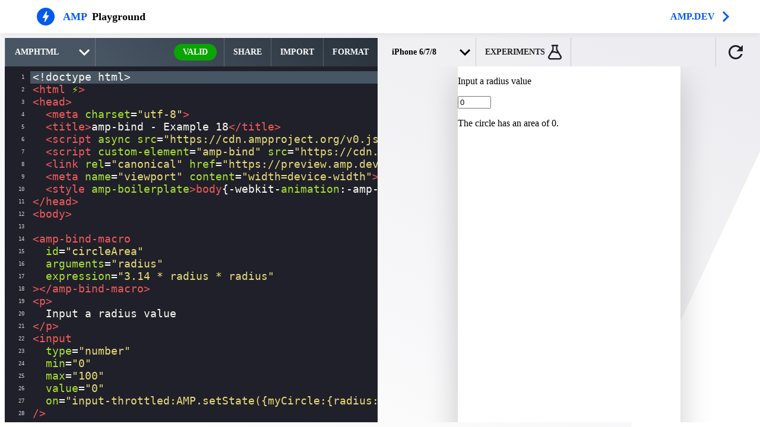

--- FILE ---
content_type: text/html
request_url: https://playground.amp.dev/api/fetch?url=https://preview.amp.dev/documentation/components/amp-bind.example.18.html?format=email
body_size: 266
content:
<!doctype html>
<html ⚡>
<head>
  <meta charset="utf-8">
  <title>amp-bind - Example 18</title>
  <script async src="https://cdn.ampproject.org/v0.js"></script>
  <script custom-element="amp-bind" src="https://cdn.ampproject.org/v0/amp-bind-0.1.js" async></script>
  <link rel="canonical" href="https://preview.amp.dev/documentation/components/amp-bind.example.18.html">
  <meta name="viewport" content="width=device-width">
  <style amp-boilerplate>body{-webkit-animation:-amp-start 8s steps(1,end) 0s 1 normal both;-moz-animation:-amp-start 8s steps(1,end) 0s 1 normal both;-ms-animation:-amp-start 8s steps(1,end) 0s 1 normal both;animation:-amp-start 8s steps(1,end) 0s 1 normal both}@-webkit-keyframes -amp-start{from{visibility:hidden}to{visibility:visible}}@-moz-keyframes -amp-start{from{visibility:hidden}to{visibility:visible}}@-ms-keyframes -amp-start{from{visibility:hidden}to{visibility:visible}}@-o-keyframes -amp-start{from{visibility:hidden}to{visibility:visible}}@keyframes -amp-start{from{visibility:hidden}to{visibility:visible}}</style><noscript><style amp-boilerplate>body{-webkit-animation:none;-moz-animation:none;-ms-animation:none;animation:none}</style></noscript>
</head>
<body>

<amp-bind-macro
  id="circleArea"
  arguments="radius"
  expression="3.14 * radius * radius"
></amp-bind-macro>
<p>
  Input a radius value
</p>
<input
  type="number"
  min="0"
  max="100"
  value="0"
  on="input-throttled:AMP.setState({myCircle:{radius: event.value}})"
/>
<p>
  The circle has an area of
  <span [text]="circleArea(myCircle.radius)">0</span>.
</p>
</body>
</html>

--- FILE ---
content_type: text/html; charset=UTF-8
request_url: https://playground.amp.dev/?url=https%3A%2F%2Fpreview.amp.dev%2Fdocumentation%2Fcomponents%2Famp-bind.example.18.html%3Fformat%3Demail
body_size: 6669
content:
<html lang="en"><head><meta charset="utf-8"><meta http-equiv="X-UA-Compatible" content="IE=edge"><meta name="viewport" content="width=device-width"><title>AMP Playground</title><link rel="shortcut icon" href="/static/img/favicon.png"><meta name="msapplication-tap-highlight" content="no"><link rel="manifest" href="/manifest.json"><meta name="mobile-web-app-capable" content="yes"><meta name="application-name" content="AMP Playground"><link rel="icon" sizes="192x192" href="images/icons/icon-192x192.png"><meta name="apple-mobile-web-app-capable" content="yes"><meta name="apple-mobile-web-app-status-bar-style" content="white"><meta name="apple-mobile-web-app-title" content="AMP Playground"><link rel="apple-touch-icon" href="images/icons/icon-192x192.png"><meta name="msapplication-TileImage" content="images/icons/icon-144x144.png"><meta name="msapplication-TileColor" content="#ffffff"><meta http-equiv="origin-trial" content="AviuuiVhVdQ3GpVtxSpyMT+XsL/qGGYmyiyLvYSKPL3rRDLipe/ard5x+DXVlrATtolwX75VtpSKc9IEzLDd4AkAAABmeyJvcmlnaW4iOiJodHRwczovL2FtcC5kZXY6NDQzIiwiZmVhdHVyZSI6IkV4cGVyaW1lbnRhbEF1dG9wbGF5RHluYW1pY0RlbGVnYXRpb24iLCJleHBpcnkiOjE1NzA1Nzg0NDF9"><meta name="theme-color" content="#ffffff"><script async src="https://www.googletagmanager.com/gtag/js?id=G-TYM9BH1XCX"></script><script>"use strict";(self.webpackChunk=self.webpackChunk||[]).push([[424],{775:function(){},5659:function(){},9352:function(){},2733:function(){},4323:function(){}}]);</script><script defer="defer" src="main.6e3481f0982daf26773d.js"></script><style>@font-face{font-family:system;font-style:normal;font-weight:300;src:local(".SFNSText-Light"),local(".HelveticaNeueDeskInterface-Light"),local(".LucidaGrandeUI"),local("Ubuntu Light"),local("Segoe UI Light"),local("Roboto-Light"),local("DroidSans"),local("Tahoma")}@font-face{font-family:system;font-style:italic;font-weight:300;src:local(".SFNSText-LightItalic"),local(".HelveticaNeueDeskInterface-Italic"),local(".LucidaGrandeUI"),local("Ubuntu Light Italic"),local("Segoe UI Light Italic"),local("Roboto-LightItalic"),local("DroidSans"),local("Tahoma")}@font-face{font-family:system;font-style:normal;font-weight:400;src:local(".SFNSText-Regular"),local(".HelveticaNeueDeskInterface-Regular"),local(".LucidaGrandeUI"),local("Ubuntu"),local("Segoe UI"),local("Roboto-Regular"),local("DroidSans"),local("Tahoma")}@font-face{font-family:system;font-style:italic;font-weight:400;src:local(".SFNSText-Italic"),local(".HelveticaNeueDeskInterface-Italic"),local(".LucidaGrandeUI"),local("Ubuntu Italic"),local("Segoe UI Italic"),local("Roboto-Italic"),local("DroidSans"),local("Tahoma")}@font-face{font-family:system;font-style:normal;font-weight:500;src:local(".SFNSText-Medium"),local(".HelveticaNeueDeskInterface-MediumP4"),local(".LucidaGrandeUI"),local("Ubuntu Medium"),local("Segoe UI Semibold"),local("Roboto-Medium"),local("DroidSans-Bold"),local("Tahoma Bold")}@font-face{font-family:system;font-style:italic;font-weight:500;src:local(".SFNSText-MediumItalic"),local(".HelveticaNeueDeskInterface-MediumItalicP4"),local(".LucidaGrandeUI"),local("Ubuntu Medium Italic"),local("Segoe UI Semibold Italic"),local("Roboto-MediumItalic"),local("DroidSans-Bold"),local("Tahoma Bold")}@font-face{font-family:system;font-style:normal;font-weight:700;src:local(".SFNSText-Bold"),local(".HelveticaNeueDeskInterface-Bold"),local(".LucidaGrandeUI"),local("Ubuntu Bold"),local("Roboto-Bold"),local("DroidSans-Bold"),local("Segoe UI Bold"),local("Tahoma Bold")}@font-face{font-family:system;font-style:italic;font-weight:700;src:local(".SFNSText-BoldItalic"),local(".HelveticaNeueDeskInterface-BoldItalic"),local(".LucidaGrandeUI"),local("Ubuntu Bold Italic"),local("Roboto-BoldItalic"),local("DroidSans-Bold"),local("Segoe UI Bold Italic"),local("Tahoma Bold")}@font-face{font-display:optional;font-family:Noto Sans;font-style:normal;font-weight:400;src:local("Noto Sans"),local("NotoSans"),url(https://amp.dev/static/fonts/noto-sans-v7-latin-regular.woff2) format("woff2"),url(https://amp.dev/static/fonts/noto-sans-v7-latin-regular.woff) format("woff")}@font-face{font-display:optional;font-family:Noto Sans;font-style:normal;font-weight:700;src:local("Noto Sans Bold"),local("NotoSans-Bold"),url(https://amp.dev/static/fonts/noto-sans-v7-latin-700.woff2) format("woff2"),url(https://amp.dev/static/fonts/noto-sans-v7-latin-700.woff) format("woff")}@font-face{font-display:optional;font-family:Poppins;font-style:normal;font-weight:700;src:local("Poppins Bold"),local("Poppins-Bold"),url(https://amp.dev/static/fonts/poppins-v5-latin-700.woff2) format("woff2"),url(https://amp.dev/static/fonts/poppins-v5-latin-700.woff) format("woff")}@font-face{font-display:optional;font-family:Fira Mono;font-style:normal;font-weight:400;src:local("Fira Mono"),local("FiraMono"),url(https://amp.dev/static/fonts/fira-mono-v7-latin-500.woff2) format("woff2"),url(https://amp.dev/static/fonts/fira-mono-v7-latin-500.woff) format("woff")}body,html{background-color:#fff;color:#48525c;font-family:Noto Sans,system;font-size:16px;margin:0;min-width:240px;overflow-x:hidden;padding:0;-webkit-font-smoothing:antialiased;-moz-osx-font-smoothing:grayscale;touch-action:manipulation}@media(max-width:240px){body,html{font-size:14px}}body>*>:not(.ap-o-code-preview)>*>.amp-carousel-button{background-color:#fff;background-position:50% 50%;background-repeat:no-repeat;border-radius:50%;border-style:none;box-shadow:0 10px 15px 0 rgba(0,0,0,.4);box-sizing:border-box;height:3em;margin:1em;pointer-events:all;position:relative;transition:.4s;width:3em;z-index:10}body>*>:not(.ap-o-code-preview)>*>.amp-carousel-button-prev{background-image:url("data:image/svg+xml;charset=utf-8,%3Csvg xmlns='http://www.w3.org/2000/svg' width='18' height='18' fill='%23005AF0'%3E%3Cpath d='M15 8.25H5.87l4.19-4.19L9 3 3 9l6 6 1.06-1.06-4.19-4.19H15z'/%3E%3C/svg%3E")}body>*>:not(.ap-o-code-preview)>*>.amp-carousel-button-next{background-image:url("data:image/svg+xml;charset=utf-8,%3Csvg xmlns='http://www.w3.org/2000/svg' width='18' height='18' fill='%23005AF0'%3E%3Cpath d='M9 3 7.94 4.06l4.19 4.19H3v1.5h9.13l-4.19 4.19L9 15l6-6z'/%3E%3C/svg%3E")}body>*>:not(.ap-o-code-preview)>*>.amp-carousel-button:hover{background-color:#fff;box-shadow:0 20px 30px 0 rgba(0,0,0,.2);cursor:pointer}:target:before{content:"";display:block;height:120px;margin-top:-120px;visibility:hidden}@media(min-width:1024px){h1:target:before{height:75px;margin-top:-75px}h2:target:before{height:81px;margin-top:-81px}h3:target:before{height:87px;margin-top:-87px}h4:target:before{height:90px;margin-top:-90px}h5:target:before{height:93px;margin-top:-93px}h6:target:before{height:97px;margin-top:-97px}}a{color:#005af0;font-weight:700;text-decoration:none}a code{background-color:#e2e5e6;color:#000;color:#005af0;display:inline;font-family:Fira Mono,monospace;font-size:.9em;font-weight:500;padding:2px 4px;word-break:normal}@keyframes rotate{to{transform:rotate(1turn)}}:root{--header-height:56px;--gradient-1:linear-gradient(225deg,#29323c,#485563 75%)}*{box-sizing:border-box;-webkit-tap-highlight-color:rgba(255,255,255,0)}.elevation-2dp{box-shadow:0 3px 1px -2px rgba(0,0,0,.2),0 2px 2px 0 rgba(0,0,0,.14),0 1px 5px 0 rgba(0,0,0,.12)}.elevation-4dp{box-shadow:0 2px 4px -1px rgba(0,0,0,.2),0 4px 5px 0 rgba(0,0,0,.14),0 1px 10px 0 rgba(0,0,0,.12)}.elevation-8dp{box-shadow:0 5px 5px -3px rgba(0,0,0,.2),0 8px 10px 1px rgba(0,0,0,.14),0 3px 14px 2px rgba(0,0,0,.12)}.hidden{display:none;visibility:hidden}.underline{text-decoration:underline #005af0!important;text-underline-position:under!important}.border{border:1px solid #005af0!important}.uppercase{font-weight:700;text-transform:uppercase}.ap-o-header{align-items:center;background-color:#fff;box-shadow:0 2px 10px 0 rgba(0,0,0,.07);display:flex;flex-direction:row;font-family:Poppins,system;font-weight:700;height:var(--header-height);justify-content:space-between;margin:0 auto;padding:0 2rem;position:sticky;top:0;width:100%;z-index:10}.ap-o-header-text{color:#000;font-size:1.125rem;margin-left:.5rem}.ap-o-header-icon-text{color:#005af0}.ap-o-header-icon{align-items:center;display:flex;margin:10px 0 10px 30px}.ap-o-header-icon svg{box-sizing:initial;display:flex;font-size:medium;justify-content:center;fill:#005af0;filter:drop-shadow(0 30px 30px -15px rgba(0,0,0,.25));height:30px;margin-right:6px;width:30px}.ap-o-header #document-title{background-image:url("data:image/svg+xml;charset=utf-8,%3Csvg xmlns='http://www.w3.org/2000/svg' width='36' height='36' viewBox='0 0 24 24'%3E%3Cpath fill='%23005AF0' d='M7.41 8.59 12 13.17l4.59-4.58L18 10l-6 6-6-6z'/%3E%3Cpath fill='none' d='M0 0h24v24H0z'/%3E%3C/svg%3E");cursor:pointer;margin-left:auto;max-width:400px;overflow:hidden;text-overflow:ellipsis;white-space:nowrap}.ap-o-header #toolbar{align-items:center;display:flex;justify-content:flex-end;margin-left:auto}.ap-o-header #toolbar>*{margin:0 8px}.panel{overflow:hidden;width:calc(50% - 12px);z-index:1}.panel .panel-header{align-items:center;display:flex;height:48px;position:relative;width:100%}.panel .panel-header *{border-radius:0;font-family:Poppins,system;font-size:14px;font-weight:700}.panel .panel-header>*{align-items:center;cursor:pointer;display:flex;height:100%}.panel .panel-header select{background-image:url("data:image/svg+xml;charset=utf-8,%3Csvg xmlns='http://www.w3.org/2000/svg' width='36' height='36' viewBox='0 0 24 24'%3E%3Cpath d='M7.41 8.59 12 13.17l4.59-4.58L18 10l-6 6-6-6z'/%3E%3Cpath fill='none' d='M0 0h24v24H0z'/%3E%3C/svg%3E");border-radius:0;cursor:pointer;height:100%;padding:16px 36px 16px 16px}.panel .panel-header .button{height:48px;white-space:nowrap}@media(min-width:786px){.panel .panel-header .button{padding:0 15px}}.panel .panel-header .button.square{width:48px}.panel .panel-header .button[disabled]{display:none}.panel .panel-header .button svg{margin-left:5px}.panel .panel-header .button span{display:none}@media(min-width:786px){.panel .panel-header .button span{display:inline}}.panel .panel-header svg{height:100%}.panel .panel-header #preview-header-refresh svg{height:36px;margin:8px 0;width:36px}.panel--dark{display:flex;flex-direction:column;margin-left:8px;min-width:300px;position:relative}.panel--dark .panel-header{background:var(--gradient-1)}.panel--dark .panel-header *{color:#fff}.panel--dark .panel-header>*{border-left:1px solid hsla(0,0%,100%,.2)}.panel--dark .panel-header>:first-child{border-right:1px solid hsla(0,0%,100%,.2);margin-right:auto}.panel--dark .panel-header select{background-image:url("data:image/svg+xml;charset=utf-8,%3Csvg xmlns='http://www.w3.org/2000/svg' width='36' height='36' viewBox='0 0 24 24'%3E%3Cpath fill='%23FFF' d='M7.41 8.59 12 13.17l4.59-4.58L18 10l-6 6-6-6z'/%3E%3Cpath fill='none' d='M0 0h24v24H0z'/%3E%3C/svg%3E")}.panel--dark .panel-header .button:active,.panel--dark .panel-header .button:hover,.panel--dark .panel-header select:active,.panel--dark .panel-header select:hover{background-color:#29323c}.panel--dark .panel-header #error-indicator{border:0;border-radius:24px;height:28px;line-height:1;margin:auto 12px auto auto;padding:0 15px}.panel--dark .panel-header #error-indicator span{display:none}@media(min-width:768px){.panel--dark .panel-header #error-indicator span{display:inline;margin-left:4px}}.panel--dark .panel-header #error-indicator[disabled]{display:none}.panel--dark .panel-header #error-indicator.valid{background:#09a600;display:none}@media(min-width:768px){.panel--dark .panel-header #error-indicator.valid{display:block}}.panel--dark .panel-header #error-indicator.warning{background:#ffdc00}.panel--dark .panel-header #error-indicator.error{background:#c80000}@media(min-width:786px){.panel--light .panel-header>*{border-right:1px solid rgba(0,0,0,.15)}.panel--light .panel-header>:last-child{border-left:1px solid rgba(0,0,0,.15);border-right:0;margin-left:auto}}.panel--light .panel-header .button:active,.panel--light .panel-header .button:hover,.panel--light .panel-header select:active,.panel--light .panel-header select:hover{background-color:rgba(0,0,0,.02)}.panel--light .panel-header svg{fill:#20202a}.flex-right{margin-left:auto}.hidden{display:none!important}.button{-webkit-appearance:none;background:transparent;border:none;border-radius:2px;-webkit-box-sizing:border-box;box-sizing:border-box;color:#48525c;color:rgba(0,0,0,.87);display:inline-block;font-family:var(--font-family-serif);font-size:16px;font-weight:400;font-weight:500;height:32px;line-height:1.6rem;line-height:1.5rem;line-height:32px;outline:none;overflow:hidden;padding:0 8px;position:relative;text-align:center;text-decoration:none;text-transform:uppercase;-webkit-user-select:none;-moz-user-select:none;-ms-user-select:none;user-select:none;vertical-align:middle;-webkit-tap-highlight-color:rgba(0,0,0,.18)}.button:hover:not([disabled]){cursor:pointer}.button:active:not([disabled]),.button:hover:not([disabled]){background-color:var(--dark-bg-color);outline:none}.panel-header select{-webkit-appearance:none;-moz-appearance:none;background-color:transparent;border:none;border-radius:4px;-webkit-box-sizing:border-box;-moz-box-sizing:border-box;box-sizing:border-box;display:inline-block;font:inherit;line-height:1em;margin:0;padding:.5em 1.5em .5em 0}.panel-header select.minimal{background-image:linear-gradient(45deg,transparent 50%,gray 0),linear-gradient(135deg,gray 50%,transparent 0);background-position:calc(100% - 10px) calc(.75em + 2px),calc(100% - 5px) calc(.75em + 2px)}.panel-header select.minimal,.panel-header select.minimal:focus{background-repeat:no-repeat;background-size:5px 5px,5px 5px,1px 1.5em}.panel-header select.minimal:focus{background-image:linear-gradient(45deg,green 50%,transparent 0),linear-gradient(135deg,transparent 50%,green 0);background-position:calc(100% - 5px) 1em,calc(100% - 10px) 1em;border-color:green;outline:0}.panel-header select:-moz-focusring{color:transparent;text-shadow:0 0 0 #000}main{background-image:linear-gradient(26deg,hsla(0,0%,100%,0) 5%,#ededf1 91%);display:flex;left:0;padding:8px 0;top:var(--header-height)}main,main:after{bottom:0;position:absolute;right:0}main:after{background:#fff;clip-path:polygon(0 100%,100% 100%,100% 0);content:"";height:70%;width:17%}main>.panel+.panel{margin-left:8px}#drag{cursor:col-resize;height:100%;width:8px}#source #gutters{left:0;margin-bottom:-30px;min-height:100%;position:absolute;top:0;white-space:nowrap;width:38px}#bottom-navigation{display:none}#preview{position:relative;z-index:10}#preview-header-close{display:none}#show-menu{height:32px;padding:4px}.caret-right{background-image:url("data:image/svg+xml;charset=utf-8,%3Csvg xmlns='http://www.w3.org/2000/svg' width='36' height='36' viewBox='0 0 24 24'%3E%3Cpath fill='%23005AF0' d='M10 6 8.59 7.41 13.17 12l-4.58 4.59L10 18l6-6z'/%3E%3Cpath fill='none' d='M0 0h24v24H0z'/%3E%3C/svg%3E");background-position-x:100%;background-position-y:50%;background-repeat:no-repeat;padding-right:36px}.noselect{-webkit-touch-callout:none;-webkit-user-select:none;-khtml-user-select:none;-moz-user-select:none;-ms-user-select:none;user-select:none}.fadein{animation:fadein .5s cubic-bezier(.4,0,.2,1),height .28s cubic-bezier(.4,0,.2,1);animation-fill-mode:forwards}.fadeout{animation:fadeout .5s cubic-bezier(.4,0,.2,1),height .28s cubic-bezier(.4,0,.2,1);animation-fill-mode:forwards}#fork-document,#save-document{display:none!important}@keyframes fadein{0%{opacity:0}to{opacity:1}}@keyframes fadeout{0%{opacity:1}to{opacity:0}}.hide-on-desktop{display:none}@media(max-width:767px){.hide-on-desktop{display:block}.hide-on-mobile{display:none!important}.ap-o-header{padding:0 8px}.ap-o-header #document-title{margin-left:8px}#toolbar>*{margin:0}#drag{display:none}header #logo{margin-left:1rem}main{display:block;padding:0}.panel,main{position:absolute}.panel{height:100%;left:0;top:0;width:100%}#source{margin-left:0}#preview{background:#fff;pointer-events:none;position:fixed;transform:translateY(100%);transition:transform .2s cubic-bezier(0,0,.3,1)}#preview.show{pointer-events:auto;transform:translateY(0);z-index:1000}#preview.hide{transform:translateY(100%)}}.embed header{display:none}.embed main{height:100%;overflow:hidden;padding:0;position:relative;top:0;width:100%}.embed main.elevation-2dp{box-shadow:none;padding:0}.embed #drag,.embed .panel .panel-header{display:none}.embed #previewIframe{border:none;bottom:0;height:0;left:0;margin:auto;max-height:100%;max-width:100%;min-height:100%;min-width:100%;position:absolute;right:0;top:0;width:0;z-index:1000}.embed #preview .panel-header{display:none}.embed #preview{bottom:0;height:auto;left:70%;margin:auto;position:absolute;right:3rem;top:0;width:auto}.embed #preview .preview-sizer{padding-top:177.78%}.embed #source{height:100%;margin-left:0;width:100%}.embed .panel{box-shadow:none!important;width:calc(50% - 4px)}.embed .cm-s-monokai.CodeMirror,.embed .cm-s-monokai.CodeMirror pre{font-size:1em;line-height:1.25em}.embed .fab{bottom:16px;right:16px}@media(min-width:768px){.embed #preview-container{height:auto;width:auto}}@media(max-width:767px){.embed .panel{width:100vw}.embed #preview-container{height:100%;max-height:100%;max-width:100%;min-height:100%;min-width:100%;position:fixed;width:100%}.embed #preview,.embed #preview-container{bottom:0;left:0;right:0;top:0}.embed #preview .preview-sizer{display:none}}.validator main{flex-direction:row-reverse;margin-left:0}@media(min-width:768px){.validator main{margin-right:8px}}.validator main:after{background:linear-gradient(225deg,#00dcc0,#005af0 75%);bottom:auto;clip-path:polygon(100% 0,0 0,0 100%);height:25%;left:0;max-width:175px;right:auto;top:0;width:20%}@media(min-width:768px){.validator main:after{height:30%;width:20%}}@media(max-width:767px){.validator #source{display:none}}.validator #validation{overflow-y:auto;padding:55px 20px}@media(min-width:786px){.validator #validation{padding:55px 5px 55px 55px}}@media(min-width:1000px){.validator #validation{padding:55px}}@media(min-width:1920px){.validator #validation{margin:0 auto;max-width:920px;padding:55px 150px}}.validator h1{color:#20202a;display:block;font-family:Poppins,system;font-size:32px;font-weight:700;line-height:1.25em;margin-top:1em}.validator .error-list{height:auto;transition:opacity .3s ease}.validator .error-list-empty{display:none!important}.validator #import-view{margin-bottom:40px}.loader{pointer-events:none}.loader:after{animation:rotate 1.5s linear infinite;border:3px solid #e2e5e6;border-left-color:transparent;border-radius:50%;content:"";display:block;height:45px;margin:100px auto auto;padding:1px;width:45px}.loader{left:50%;position:absolute;top:40%;transform:translateX(-50%) translateY(-50%);transform-origin:50% 50%;z-index:10}.loader .fadeout{animation:fadeout .25s ease-out;animation-fill-mode:forwards}#preview-container{-webkit-overflow-scrolling:touch;background-color:var(--light-bg-color);height:calc(100vh - 96px);overflow-y:auto;overflow-y:scroll;position:relative;width:100%}#previewIframe{background-color:#fff;bottom:0;box-shadow:0 20px 50px 0 rgba(0,0,0,.2);height:100%;left:0;margin:auto;max-height:100%;max-width:100%;opacity:1;overflow-x:hidden;position:absolute;right:0;top:0;transition:width .28s cubic-bezier(.4,0,.2,1),height .28s cubic-bezier(.4,0,.2,1);width:100%}#preview-header{display:none}#preview-custom-dimension{align-items:center;display:flex;justify-content:center;padding:16px}#preview-custom-dimension input{-webkit-appearance:none;background-color:#dfdfdf;border:none;border-radius:4px;font-size:1rem;margin:0 8px;text-align:center;width:48px}#preview-custom-dimension input.invalid{background:color("guardsman-red");margin:0 8px;text-align:center;width:48px}@media(max-width:767px){#preview-size{display:none}#preview-container{height:calc(100vh - 56px);position:relative;top:56px}#preview .panel-header{align-items:center;border-bottom:2px solid color("iron");display:flex;height:54px;justify-content:space-between;margin-left:0;padding-left:0;position:fixed;top:0;width:100%;z-index:10}#preview-header-close{align-items:center;display:flex;font-size:24px;height:56px;justify-content:center;line-height:54px;margin-right:auto;padding:8px;user-select:none;width:56px}#preview-header-close:active{background-color:color("iron")}#preview-header-close:active,#preview-header-close:focus{outline:none}}</style><link href="main.a2b72dcee7437aabf690.css" rel="stylesheet"><link as="style" href="main.a2b72dcee7437aabf690.css" rel="preload"><link as="script" href="main.6e3481f0982daf26773d.js" rel="preload"></head><body class=""><header class="ap-o-header"><a class="ap-o-header-icon hide-on-mobile" href="."><svg viewBox="0 0 30 30" xmlns="http://www.w3.org/2000/svg"><g fill="none" fill-rule="evenodd"><path d="M0 15c0 8.284 6.716 15 15 15 8.285 0 15-6.716 15-15 0-8.284-6.715-15-15-15C6.716 0 0 6.716 0 15z" fill="#FFF"/><path d="M13.85 24.098h-1.14l1.128-6.823-3.49.005h-.05a.57.57 0 01-.568-.569c0-.135.125-.363.125-.363l6.272-10.46 1.16.005-1.156 6.834 3.508-.004h.056c.314 0 .569.254.569.568 0 .128-.05.24-.121.335L13.85 24.098zM15 0C6.716 0 0 6.716 0 15c0 8.284 6.716 15 15 15 8.285 0 15-6.716 15-15 0-8.284-6.715-15-15-15z" fill="#005AF0" fill-rule="nonzero"/></g></svg> <span class="ap-o-header-text ap-o-header-icon-text uppercase">AMP</span> <span class="ap-o-header-text ap-o-header-uppercase">Playground</span></a><div id="document-title" tabindex="0" role="button" class="ap-o-header-text caret-right hidden">Untitled</div><div id="toolbar"><button id="save-document" class="button hidden underline hide-on-mobile">Save</button> <button id="fork-document" class="button border hide-on-mobile">Fork</button><div id="show-menu" class="hide-on-desktop button" tabindex="0" role="button" aria-label="Show Menu"><svg fill="#000000" height="24" viewBox="0 0 24 24" width="24" xmlns="http://www.w3.org/2000/svg"><path d="M0 0h24v24H0z" fill="none"/><path d="M12 8c1.1 0 2-.9 2-2s-.9-2-2-2-2 .9-2 2 .9 2 2 2zm0 2c-1.1 0-2 .9-2 2s.9 2 2 2 2-.9 2-2-.9-2-2-2zm0 6c-1.1 0-2 .9-2 2s.9 2 2 2 2-.9 2-2-.9-2-2-2z"/></svg></div><a class="uppercase hide-on-mobile caret-right" href="https://amp.dev">amp.dev</a></div></header><main><section id="source" class="panel panel--dark active"><div class="panel-header"><div id="runtime-select"></div><button id="error-indicator" class="button" disabled="disabled">Valid</button> <button id="share-toggle" class="button">Share</button> <button id="import-toggle" class="button hide-on-mobile">Import</button> <button id="format-source" class="button" aria-label="format source code">Format</button></div><aside class="loader"></aside></section><div id="drag"></div><section id="preview" class="panel panel--light"><aside class="loader"></aside><div class="panel-header"><div id="preview-header-close" class="button" aria-label="close preview" title="close preview" tabindex="0" role="button">✕</div><div id="preview-header-state" class="button" aria-label="toggle state" title="toggle state" tabindex="0" role="button" disabled="disabled"><span>State</span> <svg xmlns="http://www.w3.org/2000/svg" viewBox="0 0 35 22" width="35" height="22"><path d="M6.696 21.204v-.234c-.696-.288-1.275-.804-1.737-1.548-.462-.744-.693-1.686-.693-2.826 0-.492.06-1.122.18-1.89a9.688 9.688 0 00.162-1.62c0-1.392-.666-2.214-1.998-2.466v-.036c.684-.132 1.188-.405 1.512-.819.324-.414.486-.969.486-1.665 0-.444-.054-.99-.162-1.638-.12-.744-.18-1.362-.18-1.854 0-1.14.231-2.082.693-2.826C5.421 1.038 6 .522 6.696.234V0h-2.88c-.3.144-.63.393-.99.747s-.681.864-.963 1.53c-.282.666-.423 1.467-.423 2.403 0 .468.06 1.086.18 1.854.108.648.162 1.2.162 1.656 0 1.116-.594 1.74-1.782 1.872v1.08c.648.06 1.107.267 1.377.621s.405.771.405 1.251c0 .456-.054 1.008-.162 1.656-.12.768-.18 1.386-.18 1.854 0 .936.141 1.737.423 2.403.282.666.603 1.176.963 1.53.36.354.69.603.99.747h2.88zm12.276-3.906V14.22h-3.186v3.078h3.186zm4.356 0V14.22h-3.186v3.078h3.186zm-8.73 0V14.22h-3.186v3.078h3.186zm16.416 3.906c.3-.144.63-.393.99-.747s.681-.864.963-1.53c.282-.666.423-1.467.423-2.403 0-.468-.06-1.086-.18-1.854-.12-.72-.18-1.272-.18-1.656 0-.492.141-.924.423-1.296.282-.372.741-.564 1.377-.576v-1.08c-.636-.024-1.095-.219-1.377-.585a2.048 2.048 0 01-.423-1.287c0-.384.06-.936.18-1.656.12-.768.18-1.386.18-1.854 0-.936-.141-1.737-.423-2.403-.282-.666-.603-1.176-.963-1.53-.36-.354-.69-.603-.99-.747h-2.88v.234c.432.18.834.492 1.206.936.372.444.669.987.891 1.629a6.32 6.32 0 01.333 2.079c0 .492-.06 1.11-.18 1.854a10.252 10.252 0 00-.162 1.638c0 .612.162 1.101.486 1.467.324.366.828.615 1.512.747v.036c-1.332.252-1.998.984-1.998 2.196 0 .456.054.996.162 1.62.12.768.18 1.398.18 1.89a6.32 6.32 0 01-.333 2.079c-.222.642-.519 1.185-.891 1.629-.372.444-.774.756-1.206.936v.234h2.88z"/></svg></div><div id="preview-header-experiments" class="button" aria-label="toggle experiments" title="toggle experiments" tabindex="0" role="button"><span>Experiments</span> <svg xmlns="http://www.w3.org/2000/svg" viewBox="0 0 23 25" width="23" height="25"><path fill="#20202A" d="M22.393 18.795L16.068 8.393a1.7 1.7 0 01-.211-.825V2.511h.281c.668 0 1.23-.538 1.23-1.256 0-.681-.562-1.255-1.23-1.255H6.862c-.668 0-1.23.574-1.23 1.255 0 .682.562 1.256 1.23 1.256h.281v5.093c0 .287-.07.574-.21.825L.606 18.831a4.059 4.059 0 00-.104 4.089C1.205 24.21 2.505 25 3.945 25h15.11c1.44 0 2.74-.79 3.443-2.08.703-1.327.668-2.834-.105-4.125zM13.397 2.51v5.093c0 .753.211 1.47.598 2.116l1.335 2.224a7.84 7.84 0 01-2.143-.538 10.778 10.778 0 00-4.78-.753l.563-.933a4.086 4.086 0 00.597-2.116V2.511h3.83zm6.958 19.19a1.503 1.503 0 01-1.336.788H3.91a1.502 1.502 0 01-1.335-.789c-.21-.502-.21-1.112.105-1.578l3.971-6.492c1.757-.718 3.725-.682 5.727.107 1.336.503 2.636.79 3.936.79.21 0 .386-.036.597-.036l3.409 5.631c.316.466.316 1.076.035 1.578z"/></svg></div><div id="preview-header-refresh" class="button" aria-label="refresh preview" title="refresh preview" tabindex="0" role="button"><svg fill="#000000" height="24" viewBox="0 0 24 24" width="24" xmlns="http://www.w3.org/2000/svg"><path d="M17.65 6.35C16.2 4.9 14.21 4 12 4c-4.42 0-7.99 3.58-7.99 8s3.57 8 7.99 8c3.73 0 6.84-2.55 7.73-6h-2.08c-.82 2.33-3.04 4-5.65 4-3.31 0-6-2.69-6-6s2.69-6 6-6c1.66 0 3.14.69 4.22 1.78L13 11h7V4l-2.35 2.35z"/><path d="M0 0h24v24H0z" fill="none"/></svg></div></div><div id="preview-container"><div class="preview-sizer"></div><iframe frameborder="0" id="previewIframe" title="AMP Playground Output" class="fadein" style="width: 375px; height: 667px;"></iframe></div></section></main><div id="error-list" class="fly-in fly-in--right fly-in--error" data-title="Validation errors"></div><div id="share-view" class="fly-in fly-in--left fly-in--share fly-in--lightbox" data-title="Share"></div><div id="state-view" class="fly-in fly-in--left fly-in--state fly-in--lightbox" data-title="AMP State"></div><div id="import-view" class="fly-in fly-in--left fly-in--import fly-in--lightbox" data-title="Import"></div><div id="experiments-view" class="fly-in fly-in--left fly-in--experiments fly-in--lightbox" data-title="Experiments"></div><div id="fly-in-background"></div></body></html>